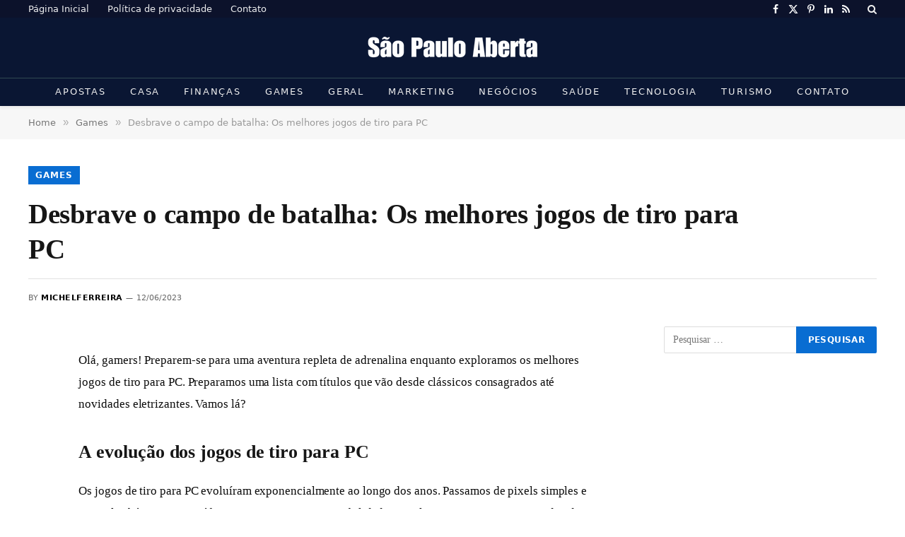

--- FILE ---
content_type: text/html; charset=UTF-8
request_url: https://www.saopauloaberta.com.br/2023/06/desbrave-o-campo-de-batalha-os-melhores-jogos-de-tiro-para-pc.html
body_size: 16376
content:
<!DOCTYPE html><html lang="pt-BR" class="s-light site-s-light"><head><script data-no-optimize="1" type="5faf01dcd265c7474f7cb09a-text/javascript">var litespeed_docref=sessionStorage.getItem("litespeed_docref");litespeed_docref&&(Object.defineProperty(document,"referrer",{get:function(){return litespeed_docref}}),sessionStorage.removeItem("litespeed_docref"));</script> <meta charset="UTF-8" /><meta name="viewport" content="width=device-width, initial-scale=1" /><title>Desbrave o campo de batalha: Os melhores jogos de tiro para PC &#8211; São Paulo Aberta</title><link rel="preload" as="font" href="https://www.saopauloaberta.com.br/wp-content/themes/smart-mag/css/icons/fonts/ts-icons.woff2?v3.2" type="font/woff2" crossorigin="anonymous" /><meta name='robots' content='max-image-preview:large' /><link rel='dns-prefetch' href='//fonts.googleapis.com' /><link rel="alternate" type="application/rss+xml" title="Feed para São Paulo Aberta &raquo;" href="https://www.saopauloaberta.com.br/feed" /><link rel="alternate" type="application/rss+xml" title="Feed de comentários para São Paulo Aberta &raquo;" href="https://www.saopauloaberta.com.br/comments/feed" /><link rel="alternate" title="oEmbed (JSON)" type="application/json+oembed" href="https://www.saopauloaberta.com.br/wp-json/oembed/1.0/embed?url=https%3A%2F%2Fwww.saopauloaberta.com.br%2F2023%2F06%2Fdesbrave-o-campo-de-batalha-os-melhores-jogos-de-tiro-para-pc.html" /><link rel="alternate" title="oEmbed (XML)" type="text/xml+oembed" href="https://www.saopauloaberta.com.br/wp-json/oembed/1.0/embed?url=https%3A%2F%2Fwww.saopauloaberta.com.br%2F2023%2F06%2Fdesbrave-o-campo-de-batalha-os-melhores-jogos-de-tiro-para-pc.html&#038;format=xml" /><style id='wp-img-auto-sizes-contain-inline-css' type='text/css'>img:is([sizes=auto i],[sizes^="auto," i]){contain-intrinsic-size:3000px 1500px}
/*# sourceURL=wp-img-auto-sizes-contain-inline-css */</style><link data-optimized="2" rel="stylesheet" href="https://www.saopauloaberta.com.br/wp-content/litespeed/css/a1ceb5aace801d86c3c92025fc222ae7.css?ver=8c8f1" /><style id='classic-theme-styles-inline-css' type='text/css'>/*! This file is auto-generated */
.wp-block-button__link{color:#fff;background-color:#32373c;border-radius:9999px;box-shadow:none;text-decoration:none;padding:calc(.667em + 2px) calc(1.333em + 2px);font-size:1.125em}.wp-block-file__button{background:#32373c;color:#fff;text-decoration:none}
/*# sourceURL=/wp-includes/css/classic-themes.min.css */</style><style id='global-styles-inline-css' type='text/css'>:root{--wp--preset--aspect-ratio--square: 1;--wp--preset--aspect-ratio--4-3: 4/3;--wp--preset--aspect-ratio--3-4: 3/4;--wp--preset--aspect-ratio--3-2: 3/2;--wp--preset--aspect-ratio--2-3: 2/3;--wp--preset--aspect-ratio--16-9: 16/9;--wp--preset--aspect-ratio--9-16: 9/16;--wp--preset--color--black: #000000;--wp--preset--color--cyan-bluish-gray: #abb8c3;--wp--preset--color--white: #ffffff;--wp--preset--color--pale-pink: #f78da7;--wp--preset--color--vivid-red: #cf2e2e;--wp--preset--color--luminous-vivid-orange: #ff6900;--wp--preset--color--luminous-vivid-amber: #fcb900;--wp--preset--color--light-green-cyan: #7bdcb5;--wp--preset--color--vivid-green-cyan: #00d084;--wp--preset--color--pale-cyan-blue: #8ed1fc;--wp--preset--color--vivid-cyan-blue: #0693e3;--wp--preset--color--vivid-purple: #9b51e0;--wp--preset--gradient--vivid-cyan-blue-to-vivid-purple: linear-gradient(135deg,rgb(6,147,227) 0%,rgb(155,81,224) 100%);--wp--preset--gradient--light-green-cyan-to-vivid-green-cyan: linear-gradient(135deg,rgb(122,220,180) 0%,rgb(0,208,130) 100%);--wp--preset--gradient--luminous-vivid-amber-to-luminous-vivid-orange: linear-gradient(135deg,rgb(252,185,0) 0%,rgb(255,105,0) 100%);--wp--preset--gradient--luminous-vivid-orange-to-vivid-red: linear-gradient(135deg,rgb(255,105,0) 0%,rgb(207,46,46) 100%);--wp--preset--gradient--very-light-gray-to-cyan-bluish-gray: linear-gradient(135deg,rgb(238,238,238) 0%,rgb(169,184,195) 100%);--wp--preset--gradient--cool-to-warm-spectrum: linear-gradient(135deg,rgb(74,234,220) 0%,rgb(151,120,209) 20%,rgb(207,42,186) 40%,rgb(238,44,130) 60%,rgb(251,105,98) 80%,rgb(254,248,76) 100%);--wp--preset--gradient--blush-light-purple: linear-gradient(135deg,rgb(255,206,236) 0%,rgb(152,150,240) 100%);--wp--preset--gradient--blush-bordeaux: linear-gradient(135deg,rgb(254,205,165) 0%,rgb(254,45,45) 50%,rgb(107,0,62) 100%);--wp--preset--gradient--luminous-dusk: linear-gradient(135deg,rgb(255,203,112) 0%,rgb(199,81,192) 50%,rgb(65,88,208) 100%);--wp--preset--gradient--pale-ocean: linear-gradient(135deg,rgb(255,245,203) 0%,rgb(182,227,212) 50%,rgb(51,167,181) 100%);--wp--preset--gradient--electric-grass: linear-gradient(135deg,rgb(202,248,128) 0%,rgb(113,206,126) 100%);--wp--preset--gradient--midnight: linear-gradient(135deg,rgb(2,3,129) 0%,rgb(40,116,252) 100%);--wp--preset--font-size--small: 13px;--wp--preset--font-size--medium: 20px;--wp--preset--font-size--large: 36px;--wp--preset--font-size--x-large: 42px;--wp--preset--spacing--20: 0.44rem;--wp--preset--spacing--30: 0.67rem;--wp--preset--spacing--40: 1rem;--wp--preset--spacing--50: 1.5rem;--wp--preset--spacing--60: 2.25rem;--wp--preset--spacing--70: 3.38rem;--wp--preset--spacing--80: 5.06rem;--wp--preset--shadow--natural: 6px 6px 9px rgba(0, 0, 0, 0.2);--wp--preset--shadow--deep: 12px 12px 50px rgba(0, 0, 0, 0.4);--wp--preset--shadow--sharp: 6px 6px 0px rgba(0, 0, 0, 0.2);--wp--preset--shadow--outlined: 6px 6px 0px -3px rgb(255, 255, 255), 6px 6px rgb(0, 0, 0);--wp--preset--shadow--crisp: 6px 6px 0px rgb(0, 0, 0);}:where(.is-layout-flex){gap: 0.5em;}:where(.is-layout-grid){gap: 0.5em;}body .is-layout-flex{display: flex;}.is-layout-flex{flex-wrap: wrap;align-items: center;}.is-layout-flex > :is(*, div){margin: 0;}body .is-layout-grid{display: grid;}.is-layout-grid > :is(*, div){margin: 0;}:where(.wp-block-columns.is-layout-flex){gap: 2em;}:where(.wp-block-columns.is-layout-grid){gap: 2em;}:where(.wp-block-post-template.is-layout-flex){gap: 1.25em;}:where(.wp-block-post-template.is-layout-grid){gap: 1.25em;}.has-black-color{color: var(--wp--preset--color--black) !important;}.has-cyan-bluish-gray-color{color: var(--wp--preset--color--cyan-bluish-gray) !important;}.has-white-color{color: var(--wp--preset--color--white) !important;}.has-pale-pink-color{color: var(--wp--preset--color--pale-pink) !important;}.has-vivid-red-color{color: var(--wp--preset--color--vivid-red) !important;}.has-luminous-vivid-orange-color{color: var(--wp--preset--color--luminous-vivid-orange) !important;}.has-luminous-vivid-amber-color{color: var(--wp--preset--color--luminous-vivid-amber) !important;}.has-light-green-cyan-color{color: var(--wp--preset--color--light-green-cyan) !important;}.has-vivid-green-cyan-color{color: var(--wp--preset--color--vivid-green-cyan) !important;}.has-pale-cyan-blue-color{color: var(--wp--preset--color--pale-cyan-blue) !important;}.has-vivid-cyan-blue-color{color: var(--wp--preset--color--vivid-cyan-blue) !important;}.has-vivid-purple-color{color: var(--wp--preset--color--vivid-purple) !important;}.has-black-background-color{background-color: var(--wp--preset--color--black) !important;}.has-cyan-bluish-gray-background-color{background-color: var(--wp--preset--color--cyan-bluish-gray) !important;}.has-white-background-color{background-color: var(--wp--preset--color--white) !important;}.has-pale-pink-background-color{background-color: var(--wp--preset--color--pale-pink) !important;}.has-vivid-red-background-color{background-color: var(--wp--preset--color--vivid-red) !important;}.has-luminous-vivid-orange-background-color{background-color: var(--wp--preset--color--luminous-vivid-orange) !important;}.has-luminous-vivid-amber-background-color{background-color: var(--wp--preset--color--luminous-vivid-amber) !important;}.has-light-green-cyan-background-color{background-color: var(--wp--preset--color--light-green-cyan) !important;}.has-vivid-green-cyan-background-color{background-color: var(--wp--preset--color--vivid-green-cyan) !important;}.has-pale-cyan-blue-background-color{background-color: var(--wp--preset--color--pale-cyan-blue) !important;}.has-vivid-cyan-blue-background-color{background-color: var(--wp--preset--color--vivid-cyan-blue) !important;}.has-vivid-purple-background-color{background-color: var(--wp--preset--color--vivid-purple) !important;}.has-black-border-color{border-color: var(--wp--preset--color--black) !important;}.has-cyan-bluish-gray-border-color{border-color: var(--wp--preset--color--cyan-bluish-gray) !important;}.has-white-border-color{border-color: var(--wp--preset--color--white) !important;}.has-pale-pink-border-color{border-color: var(--wp--preset--color--pale-pink) !important;}.has-vivid-red-border-color{border-color: var(--wp--preset--color--vivid-red) !important;}.has-luminous-vivid-orange-border-color{border-color: var(--wp--preset--color--luminous-vivid-orange) !important;}.has-luminous-vivid-amber-border-color{border-color: var(--wp--preset--color--luminous-vivid-amber) !important;}.has-light-green-cyan-border-color{border-color: var(--wp--preset--color--light-green-cyan) !important;}.has-vivid-green-cyan-border-color{border-color: var(--wp--preset--color--vivid-green-cyan) !important;}.has-pale-cyan-blue-border-color{border-color: var(--wp--preset--color--pale-cyan-blue) !important;}.has-vivid-cyan-blue-border-color{border-color: var(--wp--preset--color--vivid-cyan-blue) !important;}.has-vivid-purple-border-color{border-color: var(--wp--preset--color--vivid-purple) !important;}.has-vivid-cyan-blue-to-vivid-purple-gradient-background{background: var(--wp--preset--gradient--vivid-cyan-blue-to-vivid-purple) !important;}.has-light-green-cyan-to-vivid-green-cyan-gradient-background{background: var(--wp--preset--gradient--light-green-cyan-to-vivid-green-cyan) !important;}.has-luminous-vivid-amber-to-luminous-vivid-orange-gradient-background{background: var(--wp--preset--gradient--luminous-vivid-amber-to-luminous-vivid-orange) !important;}.has-luminous-vivid-orange-to-vivid-red-gradient-background{background: var(--wp--preset--gradient--luminous-vivid-orange-to-vivid-red) !important;}.has-very-light-gray-to-cyan-bluish-gray-gradient-background{background: var(--wp--preset--gradient--very-light-gray-to-cyan-bluish-gray) !important;}.has-cool-to-warm-spectrum-gradient-background{background: var(--wp--preset--gradient--cool-to-warm-spectrum) !important;}.has-blush-light-purple-gradient-background{background: var(--wp--preset--gradient--blush-light-purple) !important;}.has-blush-bordeaux-gradient-background{background: var(--wp--preset--gradient--blush-bordeaux) !important;}.has-luminous-dusk-gradient-background{background: var(--wp--preset--gradient--luminous-dusk) !important;}.has-pale-ocean-gradient-background{background: var(--wp--preset--gradient--pale-ocean) !important;}.has-electric-grass-gradient-background{background: var(--wp--preset--gradient--electric-grass) !important;}.has-midnight-gradient-background{background: var(--wp--preset--gradient--midnight) !important;}.has-small-font-size{font-size: var(--wp--preset--font-size--small) !important;}.has-medium-font-size{font-size: var(--wp--preset--font-size--medium) !important;}.has-large-font-size{font-size: var(--wp--preset--font-size--large) !important;}.has-x-large-font-size{font-size: var(--wp--preset--font-size--x-large) !important;}
:where(.wp-block-post-template.is-layout-flex){gap: 1.25em;}:where(.wp-block-post-template.is-layout-grid){gap: 1.25em;}
:where(.wp-block-term-template.is-layout-flex){gap: 1.25em;}:where(.wp-block-term-template.is-layout-grid){gap: 1.25em;}
:where(.wp-block-columns.is-layout-flex){gap: 2em;}:where(.wp-block-columns.is-layout-grid){gap: 2em;}
:root :where(.wp-block-pullquote){font-size: 1.5em;line-height: 1.6;}
/*# sourceURL=global-styles-inline-css */</style><style id='smartmag-skin-inline-css' type='text/css'>:root { --c-main: #096dd2;
--c-main-rgb: 9,109,210;
--text-font: "PT Serif", Georgia, serif;
--body-font: "PT Serif", Georgia, serif;
--ui-font: "Roboto", system-ui, -apple-system, "Segoe UI", Arial, sans-serif;
--title-font: "Roboto", system-ui, -apple-system, "Segoe UI", Arial, sans-serif;
--h-font: "Roboto", system-ui, -apple-system, "Segoe UI", Arial, sans-serif;
--title-font: var(--body-font);
--c-post-meta: var(--c-main);
--c-excerpts: #000000;
--excerpt-size: 13px;
--post-content-gaps: 1.3em; }
.s-dark body { background-color: #00091e; }
.post-title:not(._) { font-weight: bold; letter-spacing: -0.01em; }
:root { --sidebar-width: 301px; }
.ts-row, .has-el-gap { --sidebar-c-width: calc(var(--sidebar-width) + var(--grid-gutter-h) + var(--sidebar-c-pad)); }
:root { --sidebar-pad: 18px; --sidebar-sep-pad: 18px; }
.smart-head-main { --c-shadow: rgba(0,0,0,0.05); }
.smart-head-main .smart-head-top { --head-h: 25px; background-color: #0c122b; }
.smart-head-main .smart-head-mid { --head-h: 85px; background-color: #0a1633; }
.smart-head-main .smart-head-bot { --head-h: 40px; background-color: #0a1633; border-top-width: 1px; border-top-color: #304951; }
.navigation-main .menu > li > a { font-size: 13px; font-weight: normal; text-transform: uppercase; letter-spacing: 0.14em; }
.s-light .navigation { --c-nav-blip: #353535; }
.s-dark .navigation { --c-nav-blip: #6e769b; --c-nav-drop-bg: #0a1633; }
.s-dark .smart-head-mobile .smart-head-mid,
.smart-head-mobile .s-dark.smart-head-mid { background-color: #0a1633; }
.smart-head-mobile .smart-head-bot { --head-h: 40px; background-color: #0a1633; border-top-color: #304951; }
.s-dark .off-canvas, .off-canvas.s-dark { background-color: #080f22; }
.navigation-small { margin-left: calc(-1 * var(--nav-items-space)); }
.s-dark .navigation-small { --c-nav: rgba(255,255,255,0.92); --c-nav-hov: #fff; }
.navigation-scroll .menu > li > a { font-size: 13px; font-weight: normal; letter-spacing: 0.14em; }
.smart-head .navigation-scroll { --nav-items-space: 12px; }
.smart-head-main .spc-social { --c-spc-social: #fff; --c-spc-social-hov: #f2f2f2; }
.smart-head-main .search-icon:hover { color: #f2f2f2; }
.smart-head-mobile { --search-icon-size: 19px; }
.smart-head-mobile .search-icon { --item-mr: 11px; }
.smart-head-main .scheme-switcher a:hover { color: #f2f2f2; }
.smart-head-main .offcanvas-toggle { transform: scale(1.3); }
.s-dark .smart-head-mobile .offcanvas-toggle,
.smart-head-mobile .s-dark .offcanvas-toggle { --c-hamburger: rgba(255,255,255,0.85); }
.smart-head-mobile .hamburger-icon { --line-weight: 2px; }
.smart-head .ts-button1 { font-weight: normal; letter-spacing: 0.11em; height: 32px; line-height: 32px; }
.post-meta { font-family: var(--ui-font); }
.post-meta .meta-item, .post-meta .text-in { font-size: 10px; font-weight: 500; text-transform: uppercase; }
.post-meta .text-in, .post-meta .post-cat > a { font-size: 11px; }
.post-meta .post-cat > a { font-weight: 600; text-transform: uppercase; }
.s-light .block-wrap.s-dark { --c-post-meta: var(--c-contrast-450); }
.post-meta .post-author > a { color: #000000; }
.s-dark .post-meta .post-author > a { color: #ffffff; }
.post-meta .post-cat > a { color: var(--c-main); }
.s-dark .post-meta .post-cat > a { color: #ffffff; }
.l-post .excerpt { font-family: var(--ui-font); }
.l-post .excerpt { font-weight: normal; }
.cat-labels .category { font-family: var(--ui-font); font-size: 11px; font-weight: 600; text-transform: uppercase; letter-spacing: 0.08em; color: #ffffff; border-radius: 0px; padding-top: 2px; padding-left: 10px; }
.block-head-b .heading { font-family: var(--ui-font); font-size: 20px; font-weight: bold; text-transform: initial; }
.block-head-b { --space-below: 15px; }
.block-head-c { --line-weight: 3px; }
.block-head-h { --border-weight: 1px; }
.block-head-i { --space-below: 22px; --line-weight: 5px; }
.load-button { color: #000000; background-color: #ffffff; padding-top: 15px; padding-bottom: 15px; width: 400px; }
.loop-grid .ratio-is-custom { padding-bottom: calc(100% / 1.68); }
.loop-grid-base .post-title { font-size: 17px; }
.loop-grid-sm .post-title { font-size: 16px; }
.has-nums .l-post { --num-font: var(--body-font); }
.has-nums-a .l-post .post-title:before,
.has-nums-b .l-post .content:before { font-size: 26px; }
.has-nums:not(.has-nums-c) { --num-color: var(--c-main); }
.has-nums-a .l-post .post-title:before,
.has-nums-b .l-post .content:before { content: counter(ts-loop) "."; }
.loop-list .ratio-is-custom { padding-bottom: calc(100% / 1.575); }
.list-post { --list-p-media-width: 44%; --list-p-media-max-width: 85%; }
.list-post .media:not(i) { --list-p-media-max-width: 44%; }
.loop-small .post-title { font-size: 14px; }
.loop-small .media { width: 35%; max-width: 50%; }
.loop-small .media:not(i) { max-width: 122px; }
.single .featured .ratio-is-custom { padding-bottom: calc(100% / 1.8); }
.post-meta-single .meta-item, .post-meta-single .text-in { font-size: 11px; }
.entry-content { font-size: 17px; letter-spacing: -0.005em; }
.site-s-light .entry-content { color: #0c0c0c; }
:where(.entry-content) a { text-decoration: underline; text-underline-offset: 4px; text-decoration-thickness: 2px; }
.entry-content p { --post-content-gaps: 1.3em; }
.s-head-large .sub-title { font-size: 18px; letter-spacing: -0.01em; }
.s-post-large .post-content-wrap { display: grid; grid-template-columns: minmax(0, 1fr); }
.s-post-large .entry-content { max-width: min(100%, calc(720px + var(--p-spacious-pad)*2)); justify-self: center; }
@media (min-width: 1200px) { .has-nums-c .l-post .post-title:before,
.has-nums-c .l-post .content:before { font-size: 17px; }
.s-head-large .post-title { font-size: 39px; } }
@media (min-width: 941px) and (max-width: 1200px) { .ts-row, .has-el-gap { --sidebar-c-width: calc(var(--sidebar-width) + var(--grid-gutter-h) + var(--sidebar-c-pad)); }
.navigation-main .menu > li > a { font-size: calc(10px + (13px - 10px) * .7); } }
@media (min-width: 768px) and (max-width: 940px) { .ts-contain, .main { padding-left: 35px; padding-right: 35px; }
.layout-boxed-inner { --wrap-padding: 35px; }
:root { --wrap-padding: 35px; } }
@media (max-width: 767px) { .ts-contain, .main { padding-left: 25px; padding-right: 25px; }
.layout-boxed-inner { --wrap-padding: 25px; }
:root { --wrap-padding: 25px; } }


/*# sourceURL=smartmag-skin-inline-css */</style> <script id="smartmag-lazy-inline-js-after" type="litespeed/javascript">/**
 * @copyright ThemeSphere
 * @preserve
 */
var BunyadLazy={};BunyadLazy.load=function(){function a(e,n){var t={};e.dataset.bgset&&e.dataset.sizes?(t.sizes=e.dataset.sizes,t.srcset=e.dataset.bgset):t.src=e.dataset.bgsrc,function(t){var a=t.dataset.ratio;if(0<a){const e=t.parentElement;if(e.classList.contains("media-ratio")){const n=e.style;n.getPropertyValue("--a-ratio")||(n.paddingBottom=100/a+"%")}}}(e);var a,o=document.createElement("img");for(a in o.onload=function(){var t="url('"+(o.currentSrc||o.src)+"')",a=e.style;a.backgroundImage!==t&&requestAnimationFrame(()=>{a.backgroundImage=t,n&&n()}),o.onload=null,o.onerror=null,o=null},o.onerror=o.onload,t)o.setAttribute(a,t[a]);o&&o.complete&&0<o.naturalWidth&&o.onload&&o.onload()}function e(t){t.dataset.loaded||a(t,()=>{document.dispatchEvent(new Event("lazyloaded")),t.dataset.loaded=1})}function n(t){"complete"===document.readyState?t():window.addEventListener("load",t)}return{initEarly:function(){var t,a=()=>{document.querySelectorAll(".img.bg-cover:not(.lazyload)").forEach(e)};"complete"!==document.readyState?(t=setInterval(a,150),n(()=>{a(),clearInterval(t)})):a()},callOnLoad:n,initBgImages:function(t){t&&n(()=>{document.querySelectorAll(".img.bg-cover").forEach(e)})},bgLoad:a}}(),BunyadLazy.load.initEarly()</script> <script type="litespeed/javascript" data-src="https://www.saopauloaberta.com.br/wp-includes/js/jquery/jquery.min.js" id="jquery-core-js"></script> <link rel="https://api.w.org/" href="https://www.saopauloaberta.com.br/wp-json/" /><link rel="alternate" title="JSON" type="application/json" href="https://www.saopauloaberta.com.br/wp-json/wp/v2/posts/9621" /><link rel="EditURI" type="application/rsd+xml" title="RSD" href="https://www.saopauloaberta.com.br/xmlrpc.php?rsd" /><meta name="generator" content="WordPress 6.9" /><link rel="canonical" href="https://www.saopauloaberta.com.br/2023/06/desbrave-o-campo-de-batalha-os-melhores-jogos-de-tiro-para-pc.html" /><link rel='shortlink' href='https://www.saopauloaberta.com.br/?p=9621' /> <script type="litespeed/javascript">var BunyadSchemeKey='bunyad-scheme';(()=>{const d=document.documentElement;const c=d.classList;var scheme=localStorage.getItem(BunyadSchemeKey);if(scheme){d.dataset.origClass=c;scheme==='dark'?c.remove('s-light','site-s-light'):c.remove('s-dark','site-s-dark');c.add('site-s-'+scheme,'s-'+scheme)}})()</script> <meta name="generator" content="Elementor 3.34.0; features: e_font_icon_svg, additional_custom_breakpoints; settings: css_print_method-external, google_font-enabled, font_display-swap"><style>.e-con.e-parent:nth-of-type(n+4):not(.e-lazyloaded):not(.e-no-lazyload),
				.e-con.e-parent:nth-of-type(n+4):not(.e-lazyloaded):not(.e-no-lazyload) * {
					background-image: none !important;
				}
				@media screen and (max-height: 1024px) {
					.e-con.e-parent:nth-of-type(n+3):not(.e-lazyloaded):not(.e-no-lazyload),
					.e-con.e-parent:nth-of-type(n+3):not(.e-lazyloaded):not(.e-no-lazyload) * {
						background-image: none !important;
					}
				}
				@media screen and (max-height: 640px) {
					.e-con.e-parent:nth-of-type(n+2):not(.e-lazyloaded):not(.e-no-lazyload),
					.e-con.e-parent:nth-of-type(n+2):not(.e-lazyloaded):not(.e-no-lazyload) * {
						background-image: none !important;
					}
				}</style> <script type="litespeed/javascript" data-src="https://www.googletagmanager.com/gtag/js?id=G-Y1VB4JJQ4R"></script> <script type="litespeed/javascript">window.dataLayer=window.dataLayer||[];function gtag(){dataLayer.push(arguments)}
gtag('js',new Date());gtag('config','G-Y1VB4JJQ4R')</script><link rel="icon" href="https://www.saopauloaberta.com.br/wp-content/uploads/2024/11/SA.webp" sizes="32x32" /><link rel="icon" href="https://www.saopauloaberta.com.br/wp-content/uploads/2024/11/SA.webp" sizes="192x192" /><link rel="apple-touch-icon" href="https://www.saopauloaberta.com.br/wp-content/uploads/2024/11/SA.webp" /><meta name="msapplication-TileImage" content="https://www.saopauloaberta.com.br/wp-content/uploads/2024/11/SA.webp" /></head><body class="wp-singular post-template-default single single-post postid-9621 single-format-standard wp-theme-smart-mag wp-child-theme-smart-mag-child right-sidebar post-layout-large-b post-cat-35 has-lb has-lb-sm ts-img-hov-fade layout-normal elementor-default elementor-kit-13574"><div class="main-wrap"><div class="off-canvas-backdrop"></div><div class="mobile-menu-container off-canvas s-dark hide-menu-lg" id="off-canvas"><div class="off-canvas-head">
<a href="#" class="close">
<span class="visuallyhidden">Close Menu</span>
<i class="tsi tsi-times"></i>
</a><div class="ts-logo"></div></div><div class="off-canvas-content"><ul class="mobile-menu"></ul><div class="off-canvas-widgets"><div id="search-3" class="widget widget_search"><form role="search" method="get" class="search-form" action="https://www.saopauloaberta.com.br/">
<label>
<span class="screen-reader-text">Pesquisar por:</span>
<input type="search" class="search-field" placeholder="Pesquisar &hellip;" value="" name="s" />
</label>
<input type="submit" class="search-submit" value="Pesquisar" /></form></div></div></div></div><div class="smart-head smart-head-a smart-head-main" id="smart-head" data-sticky="auto" data-sticky-type="smart" data-sticky-full><div class="smart-head-row smart-head-top s-dark smart-head-row-full"><div class="inner wrap"><div class="items items-left "><div class="nav-wrap"><nav class="navigation navigation-small nav-hov-a"><ul id="menu-menu-footer" class="menu"><li id="menu-item-13621" class="menu-item menu-item-type-post_type menu-item-object-page menu-item-home menu-item-13621"><a href="https://www.saopauloaberta.com.br/">Página Inicial</a></li><li id="menu-item-13622" class="menu-item menu-item-type-post_type menu-item-object-page menu-item-privacy-policy menu-item-13622"><a rel="privacy-policy" href="https://www.saopauloaberta.com.br/politica-de-privacidade">Política de privacidade</a></li><li id="menu-item-13623" class="menu-item menu-item-type-post_type menu-item-object-page menu-item-13623"><a href="https://www.saopauloaberta.com.br/contato">Contato</a></li></ul></nav></div></div><div class="items items-center empty"></div><div class="items items-right "><div class="spc-social-block spc-social spc-social-a smart-head-social">
<a href="https://www.facebook.com/saopauloaberta" class="link service s-facebook" target="_blank" rel="nofollow noopener">
<i class="icon tsi tsi-facebook"></i>					<span class="visuallyhidden">Facebook</span>
</a>
<a href="https://twitter.com/saopauloaberta" class="link service s-twitter" target="_blank" rel="nofollow noopener">
<i class="icon tsi tsi-twitter"></i>					<span class="visuallyhidden">X (Twitter)</span>
</a>
<a href="https://br.pinterest.com/saopauloaberta/" class="link service s-pinterest" target="_blank" rel="nofollow noopener">
<i class="icon tsi tsi-pinterest-p"></i>					<span class="visuallyhidden">Pinterest</span>
</a>
<a href="https://www.linkedin.com/in/s%C3%A3o-paulo-aberta-not%C3%ADcias-79461b224/" class="link service s-linkedin" target="_blank" rel="nofollow noopener">
<i class="icon tsi tsi-linkedin"></i>					<span class="visuallyhidden">LinkedIn</span>
</a>
<a href="https://www.saopauloaberta.com.br/feed/" class="link service s-rss" target="_blank" rel="nofollow noopener">
<i class="icon tsi tsi-rss"></i>					<span class="visuallyhidden">RSS</span>
</a></div><a href="#" class="search-icon has-icon-only is-icon" title="Search">
<i class="tsi tsi-search"></i>
</a></div></div></div><div class="smart-head-row smart-head-mid smart-head-row-3 s-dark smart-head-row-full"><div class="inner wrap"><div class="items items-left empty"></div><div class="items items-center ">
<a href="https://www.saopauloaberta.com.br/" title="São Paulo Aberta" rel="home" class="logo-link ts-logo logo-is-image">
<span>
<img data-lazyloaded="1" src="[data-uri]" data-src="https://www.saopauloaberta.com.br/wp-content/uploads/2024/11/Sao-Paulo-Aberta.webp" class="logo-image logo-image-dark" alt="São Paulo Aberta" data-srcset="https://www.saopauloaberta.com.br/wp-content/uploads/2024/11/Sao-Paulo-Aberta.webp ,https://www.saopauloaberta.com.br/wp-content/uploads/2024/11/Sao-Paulo-Abertax2.webp 2x" width="247" height="53"/><img data-lazyloaded="1" src="[data-uri]" data-src="https://www.saopauloaberta.com.br/wp-content/uploads/2024/11/Sao-Paulo-Aberta.webp" class="logo-image" alt="São Paulo Aberta" data-srcset="https://www.saopauloaberta.com.br/wp-content/uploads/2024/11/Sao-Paulo-Aberta.webp ,https://www.saopauloaberta.com.br/wp-content/uploads/2024/11/Sao-Paulo-Abertax2.webp 2x" width="247" height="53"/>
</span>
</a></div><div class="items items-right empty"></div></div></div><div class="smart-head-row smart-head-bot smart-head-row-3 s-dark has-center-nav smart-head-row-full"><div class="inner wrap"><div class="items items-left empty"></div><div class="items items-center "><div class="nav-wrap"><nav class="navigation navigation-main nav-hov-a"><ul id="menu-menu-1-main-navigation" class="menu"><li id="menu-item-14260" class="menu-item menu-item-type-taxonomy menu-item-object-category menu-cat-310 menu-item-14260"><a href="https://www.saopauloaberta.com.br/category/apostas">Apostas</a></li><li id="menu-item-14257" class="menu-item menu-item-type-taxonomy menu-item-object-category menu-cat-20 menu-item-14257"><a href="https://www.saopauloaberta.com.br/category/casa">Casa</a></li><li id="menu-item-14259" class="menu-item menu-item-type-taxonomy menu-item-object-category menu-cat-14 menu-item-14259"><a href="https://www.saopauloaberta.com.br/category/financas">Finanças</a></li><li id="menu-item-14263" class="menu-item menu-item-type-taxonomy menu-item-object-category current-post-ancestor current-menu-parent current-post-parent menu-cat-35 menu-item-14263"><a href="https://www.saopauloaberta.com.br/category/games">Games</a></li><li id="menu-item-14264" class="menu-item menu-item-type-taxonomy menu-item-object-category menu-cat-18 menu-item-14264"><a href="https://www.saopauloaberta.com.br/category/geral">Geral</a></li><li id="menu-item-14261" class="menu-item menu-item-type-taxonomy menu-item-object-category menu-cat-23 menu-item-14261"><a href="https://www.saopauloaberta.com.br/category/marketing">Marketing</a></li><li id="menu-item-14255" class="menu-item menu-item-type-taxonomy menu-item-object-category menu-cat-9 menu-item-14255"><a href="https://www.saopauloaberta.com.br/category/negocios">Negócios</a></li><li id="menu-item-14256" class="menu-item menu-item-type-taxonomy menu-item-object-category menu-cat-13 menu-item-14256"><a href="https://www.saopauloaberta.com.br/category/saude">Saúde</a></li><li id="menu-item-14258" class="menu-item menu-item-type-taxonomy menu-item-object-category menu-cat-11 menu-item-14258"><a href="https://www.saopauloaberta.com.br/category/tecnologia">Tecnologia</a></li><li id="menu-item-14262" class="menu-item menu-item-type-taxonomy menu-item-object-category menu-cat-5 menu-item-14262"><a href="https://www.saopauloaberta.com.br/category/turismo">Turismo</a></li><li id="menu-item-15271" class="menu-item menu-item-type-post_type menu-item-object-page menu-item-15271"><a href="https://www.saopauloaberta.com.br/contato">Contato</a></li></ul></nav></div></div><div class="items items-right empty"></div></div></div></div><div class="smart-head smart-head-a smart-head-mobile" id="smart-head-mobile" data-sticky="mid" data-sticky-type="smart" data-sticky-full><div class="smart-head-row smart-head-mid s-dark smart-head-row-full"><div class="inner wrap"><div class="items items-left ">
<a href="https://www.saopauloaberta.com.br/" title="São Paulo Aberta" rel="home" class="logo-link ts-logo logo-is-image">
<span>
<img data-lazyloaded="1" src="[data-uri]" data-src="https://www.saopauloaberta.com.br/wp-content/uploads/2024/11/Sao-Paulo-Aberta.webp" class="logo-image logo-image-dark" alt="São Paulo Aberta" data-srcset="https://www.saopauloaberta.com.br/wp-content/uploads/2024/11/Sao-Paulo-Aberta.webp ,https://www.saopauloaberta.com.br/wp-content/uploads/2024/11/Sao-Paulo-Abertax2.webp 2x" width="247" height="53"/><img data-lazyloaded="1" src="[data-uri]" data-src="https://www.saopauloaberta.com.br/wp-content/uploads/2024/11/Sao-Paulo-Aberta.webp" class="logo-image" alt="São Paulo Aberta" data-srcset="https://www.saopauloaberta.com.br/wp-content/uploads/2024/11/Sao-Paulo-Aberta.webp ,https://www.saopauloaberta.com.br/wp-content/uploads/2024/11/Sao-Paulo-Abertax2.webp 2x" width="247" height="53"/>
</span>
</a></div><div class="items items-center empty"></div><div class="items items-right "><a href="#" class="search-icon has-icon-only is-icon" title="Search">
<i class="tsi tsi-search"></i>
</a><button class="offcanvas-toggle has-icon" type="button" aria-label="Menu">
<span class="hamburger-icon hamburger-icon-a">
<span class="inner"></span>
</span>
</button></div></div></div><div class="smart-head-row smart-head-bot s-dark smart-head-scroll-nav smart-head-row-full"><div class="inner wrap"><div class="items items-left "><div class="nav-wrap"><nav class="navigation navigation-scroll nav-hov-a"><ul id="menu-menu-1-main-navigation-1" class="menu"><li class="menu-item menu-item-type-taxonomy menu-item-object-category menu-cat-310 menu-item-14260"><a href="https://www.saopauloaberta.com.br/category/apostas">Apostas</a></li><li class="menu-item menu-item-type-taxonomy menu-item-object-category menu-cat-20 menu-item-14257"><a href="https://www.saopauloaberta.com.br/category/casa">Casa</a></li><li class="menu-item menu-item-type-taxonomy menu-item-object-category menu-cat-14 menu-item-14259"><a href="https://www.saopauloaberta.com.br/category/financas">Finanças</a></li><li class="menu-item menu-item-type-taxonomy menu-item-object-category current-post-ancestor current-menu-parent current-post-parent menu-cat-35 menu-item-14263"><a href="https://www.saopauloaberta.com.br/category/games">Games</a></li><li class="menu-item menu-item-type-taxonomy menu-item-object-category menu-cat-18 menu-item-14264"><a href="https://www.saopauloaberta.com.br/category/geral">Geral</a></li><li class="menu-item menu-item-type-taxonomy menu-item-object-category menu-cat-23 menu-item-14261"><a href="https://www.saopauloaberta.com.br/category/marketing">Marketing</a></li><li class="menu-item menu-item-type-taxonomy menu-item-object-category menu-cat-9 menu-item-14255"><a href="https://www.saopauloaberta.com.br/category/negocios">Negócios</a></li><li class="menu-item menu-item-type-taxonomy menu-item-object-category menu-cat-13 menu-item-14256"><a href="https://www.saopauloaberta.com.br/category/saude">Saúde</a></li><li class="menu-item menu-item-type-taxonomy menu-item-object-category menu-cat-11 menu-item-14258"><a href="https://www.saopauloaberta.com.br/category/tecnologia">Tecnologia</a></li><li class="menu-item menu-item-type-taxonomy menu-item-object-category menu-cat-5 menu-item-14262"><a href="https://www.saopauloaberta.com.br/category/turismo">Turismo</a></li><li class="menu-item menu-item-type-post_type menu-item-object-page menu-item-15271"><a href="https://www.saopauloaberta.com.br/contato">Contato</a></li></ul></nav></div></div><div class="items items-center empty"></div><div class="items items-right empty"></div></div></div></div><nav class="breadcrumbs is-full-width breadcrumbs-b" id="breadcrumb"><div class="inner ts-contain "><span><a href="https://www.saopauloaberta.com.br/"><span>Home</span></a></span><span class="delim">&raquo;</span><span><a href="https://www.saopauloaberta.com.br/category/games"><span>Games</span></a></span><span class="delim">&raquo;</span><span class="current">Desbrave o campo de batalha: Os melhores jogos de tiro para PC</span></div></nav><div class="main ts-contain cf right-sidebar"><div class="s-head-large s-head-has-sep the-post-header s-head-modern s-head-large-b has-share-meta-right"><div class="post-meta post-meta-a post-meta-left post-meta-single has-below"><div class="post-meta-items meta-above"><span class="meta-item cat-labels">
<a href="https://www.saopauloaberta.com.br/category/games" class="category term-color-35" rel="category">Games</a>
</span></div><h1 class="is-title post-title">Desbrave o campo de batalha: Os melhores jogos de tiro para PC</h1><div class="post-meta-items meta-below has-author-img"><span class="meta-item post-author has-img"><span class="by">By</span> <a href="https://www.saopauloaberta.com.br/author/michelferreira" title="Posts de michelferreira" rel="author">michelferreira</a></span><span class="meta-item date"><time class="post-date" datetime="2023-06-12T13:32:19-03:00">12/06/2023</time></span></div></div></div><div class="ts-row"><div class="col-8 main-content s-post-contain"><div class="single-featured"><div class="featured"></div></div><div class="the-post s-post-large-b s-post-large"><article id="post-9621" class="post-9621 post type-post status-publish format-standard category-games"><div class="post-content-wrap"><div class="post-content cf entry-content content-spacious"><p>Olá, gamers! Preparem-se para uma aventura repleta de adrenalina enquanto exploramos os melhores jogos de tiro para PC. Preparamos uma lista com títulos que vão desde clássicos consagrados até novidades eletrizantes. Vamos lá?</p><h2 class="wp-block-heading">A evolução dos jogos de tiro para PC</h2><p>Os jogos de tiro para PC evoluíram exponencialmente ao longo dos anos. Passamos de pixels simples e controles básicos para gráficos impressionantes e jogabilidade complexa. Em meio a essa vastidão de opções, identificar os <a href="https://psblog.com.br/">melhores jogos</a> de tiro para PC pode ser uma tarefa desafiadora.</p><h2 class="wp-block-heading">FPS, TPS, Battle Royale: Entenda as categorias</h2><p>Existem vários subgêneros dentro dos jogos de tiro para PC. Podemos falar de First-Person Shooters (FPS), Third-Person Shooters (TPS), Battle Royale, e muito mais. Cada categoria oferece uma experiência única e atrai diferentes tipos de jogadores.</p><h2 class="wp-block-heading">Os melhores jogos de tiro para PC</h2><p>Nossa seleção dos melhores jogos de tiro para PC apresenta uma mistura de estilos, gêneros e cenários. Preparamos uma lista para todos os gostos!</p><ul class="wp-block-list"><li><strong>Counter-Strike:</strong> Global Offensive: Um clássico que não pode faltar. CS: GO é um dos FPS mais jogados e respeitados do mundo, com uma comunidade forte e competitiva.</li><li><strong>Call of Duty:</strong> Warzone: Um Battle Royale com gráficos impressionantes e ação intensa. Warzone é conhecido por seus vastos mapas e modos de jogo variados.</li><li><strong>Overwatch:</strong> Um FPS com um toque de estratégia. Em Overwatch, os jogadores escolhem entre uma variedade de heróis, cada um com habilidades e armas únicas.</li><li><strong>Fortnite:</strong> Um Battle Royale que conquistou o mundo. Fortnite combina ação de tiro com construção, proporcionando uma experiência única.</li><li><strong>PlayerUnknown&#8217;s Battlegrounds (PUBG):</strong> Onde tudo começou. PUBG é o pai dos Battle Royale e ainda é muito popular entre os fãs do gênero.</li></ul><h2 class="wp-block-heading">Escolhendo o jogo certo para você</h2><p>Cada um desses jogos de tiro para PC oferece uma experiência única. Portanto, a escolha do &#8220;melhor&#8221; dependerá de suas preferências pessoais. Experimente alguns deles e veja qual estilo mais lhe agrada.</p><h2 class="wp-block-heading">Perguntas frequentes</h2><h3 class="wp-block-heading">Os jogos de tiro para PC são gratuitos?</h3><p>Alguns são gratuitos, como Fortnite e Warzone, enquanto outros são pagos, como Overwatch.</p><h3 class="wp-block-heading">Qual é o melhor jogo de tiro para PC para iniciantes?</h3><p>Depende do gênero que você mais gosta. Fortnite é uma boa opção para iniciantes em Battle Royale, enquanto Counter-Strike: Global Offensive é ótimo para quem quer começar no FPS.</p><h3 class="wp-block-heading">Preciso de um PC potente para jogar esses jogos?</h3><p>Alguns jogos exigem um PC mais potente, como Warzone e PUBG. No entanto, jogos como Fortnite e CS:GO são mais leves e rodam em PCs com especificações mais modestas.</p><h3 class="wp-block-heading">Posso jogar esses jogos sozinho ou preciso de uma equipe?</h3><p>A maioria desses jogos permite que você jogue sozinho ou em equipe. Alguns, como Overwatch, incentivam o jogo em equipe.</p><h3 class="wp-block-heading">Existem ligas e torneios para esses jogos?</h3><p>Sim, todos esses jogos têm competições esportivas profissionais, algumas das quais oferecem prêmios milionários.</p><h3 class="wp-block-heading">Os jogos de tiro para PC têm uma comunidade ativa?</h3><p>Absolutamente! Os melhores jogos de tiro para PC possuem comunidades vibrantes, com milhões de jogadores em todo o mundo.</p><h3 class="wp-block-heading">Esses jogos têm classificação etária?</h3><p>Sim, cada jogo tem sua própria classificação etária. Verifique sempre antes de jogar.</p><p>A escolha dos melhores jogos de tiro para PC é algo muito pessoal, dependendo do gosto, estilo e experiência de cada jogador. Com opções que vão desde a estratégia frenética de Overwatch até a sobrevivência intensa de PUBG, existe um jogo de tiro perfeito para todos. Com isso em mente, esperamos que nossa lista tenha te ajudado a encontrar sua próxima aventura digital!</p><p>Deseja descobrir mais sobre o mundo dos games? Convidamos você a explorar outros artigos em nosso blog!</p></div></div></article><section class="navigate-posts"><div class="previous">
<span class="main-color title"><i class="tsi tsi-chevron-left"></i> Previous Article</span><span class="link"><a href="https://www.saopauloaberta.com.br/2023/06/por-que-usar-shampoo-em-barra-sem-sal.html" rel="prev">Por que usar shampoo em barra sem sal</a></span></div><div class="next">
<span class="main-color title">Next Article <i class="tsi tsi-chevron-right"></i></span><span class="link"><a href="https://www.saopauloaberta.com.br/2023/06/mitos-e-verdades-sobre-as-apostas-esportivas.html" rel="next">Mitos e verdades sobre as apostas esportivas (conheça tudo sobre o tema)</a></span></div></section><section class="related-posts"><div class="block-head block-head-ac block-head-c block-head-c2 is-left"><h2 class="heading">Related <span class="color">Posts</span></h2></div><section class="block-wrap block-grid cols-gap-sm mb-none" data-id="1"><div class="block-content"><div class="loop loop-grid loop-grid-sm grid grid-3 md:grid-2 xs:grid-1"><article class="l-post grid-post grid-sm-post"><div class="media">
<a href="https://www.saopauloaberta.com.br/2025/09/contas-de-blox-fruits-guia-para-iniciantes-e-veteranos.html" class="image-link media-ratio ratio-is-custom" title="Contas de Blox Fruits: guia para iniciantes e veteranos"><span data-bgsrc="https://www.saopauloaberta.com.br/wp-content/uploads/2025/09/Contas-de-Blox-Fruits-guia-para-iniciantes-e-veteranos-450x253.jpg" class="img bg-cover wp-post-image attachment-bunyad-medium size-bunyad-medium lazyload" data-bgset="https://www.saopauloaberta.com.br/wp-content/uploads/2025/09/Contas-de-Blox-Fruits-guia-para-iniciantes-e-veteranos-450x253.jpg 450w, https://www.saopauloaberta.com.br/wp-content/uploads/2025/09/Contas-de-Blox-Fruits-guia-para-iniciantes-e-veteranos-300x169.jpg 300w, https://www.saopauloaberta.com.br/wp-content/uploads/2025/09/Contas-de-Blox-Fruits-guia-para-iniciantes-e-veteranos-768x432.jpg 768w, https://www.saopauloaberta.com.br/wp-content/uploads/2025/09/Contas-de-Blox-Fruits-guia-para-iniciantes-e-veteranos-150x84.jpg 150w, https://www.saopauloaberta.com.br/wp-content/uploads/2025/09/Contas-de-Blox-Fruits-guia-para-iniciantes-e-veteranos.jpg 1000w" data-sizes="(max-width: 377px) 100vw, 377px" role="img" aria-label="Contas de Blox Fruits: guia para iniciantes e veteranos"></span></a></div><div class="content"><div class="post-meta post-meta-a has-below"><h4 class="is-title post-title"><a href="https://www.saopauloaberta.com.br/2025/09/contas-de-blox-fruits-guia-para-iniciantes-e-veteranos.html">Contas de Blox Fruits: guia para iniciantes e veteranos</a></h4><div class="post-meta-items meta-below"><span class="meta-item date"><span class="date-link"><time class="post-date" datetime="2025-09-22T10:39:24-03:00">22/09/2025</time></span></span></div></div></div></article><article class="l-post grid-post grid-sm-post"><div class="media">
<a href="https://www.saopauloaberta.com.br/2025/08/plataformas-streaming-com-melhor-cobertura-esportiva-brasil.html" class="image-link media-ratio ratio-is-custom" title="Plataformas streaming com melhor cobertura esportiva Brasil"><span data-bgsrc="https://www.saopauloaberta.com.br/wp-content/uploads/2025/08/Plataformas-streaming-com-melhor-cobertura-esportiva-Brasil-450x248.webp" class="img bg-cover wp-post-image attachment-bunyad-medium size-bunyad-medium lazyload" data-bgset="https://www.saopauloaberta.com.br/wp-content/uploads/2025/08/Plataformas-streaming-com-melhor-cobertura-esportiva-Brasil-450x248.webp 450w, https://www.saopauloaberta.com.br/wp-content/uploads/2025/08/Plataformas-streaming-com-melhor-cobertura-esportiva-Brasil-300x165.webp 300w, https://www.saopauloaberta.com.br/wp-content/uploads/2025/08/Plataformas-streaming-com-melhor-cobertura-esportiva-Brasil-1200x660.webp 1200w, https://www.saopauloaberta.com.br/wp-content/uploads/2025/08/Plataformas-streaming-com-melhor-cobertura-esportiva-Brasil-768x422.webp 768w, https://www.saopauloaberta.com.br/wp-content/uploads/2025/08/Plataformas-streaming-com-melhor-cobertura-esportiva-Brasil-150x83.webp 150w, https://www.saopauloaberta.com.br/wp-content/uploads/2025/08/Plataformas-streaming-com-melhor-cobertura-esportiva-Brasil.webp 1280w" data-sizes="(max-width: 377px) 100vw, 377px" role="img" aria-label="Plataformas streaming com melhor cobertura esportiva Brasil"></span></a></div><div class="content"><div class="post-meta post-meta-a has-below"><h4 class="is-title post-title"><a href="https://www.saopauloaberta.com.br/2025/08/plataformas-streaming-com-melhor-cobertura-esportiva-brasil.html">Plataformas streaming com melhor cobertura esportiva Brasil</a></h4><div class="post-meta-items meta-below"><span class="meta-item date"><span class="date-link"><time class="post-date" datetime="2025-08-28T09:49:10-03:00">28/08/2025</time></span></span></div></div></div></article><article class="l-post grid-post grid-sm-post"><div class="media">
<a href="https://www.saopauloaberta.com.br/2024/09/race-clicker-codigos-para-pets-e-boosters.html" class="image-link media-ratio ratio-is-custom" title="Race Clicker: Códigos para pets e boosters"><span data-bgsrc="https://www.saopauloaberta.com.br/wp-content/uploads/2024/09/Race-Clicker-Codigos-para-pets-e-boosters-1-1024x585.jpg" class="img bg-cover wp-post-image attachment-large size-large lazyload" data-bgset="https://www.saopauloaberta.com.br/wp-content/uploads/2024/09/Race-Clicker-Codigos-para-pets-e-boosters-1-1024x585.jpg 1024w, https://www.saopauloaberta.com.br/wp-content/uploads/2024/09/Race-Clicker-Codigos-para-pets-e-boosters-1-300x171.jpg 300w, https://www.saopauloaberta.com.br/wp-content/uploads/2024/09/Race-Clicker-Codigos-para-pets-e-boosters-1-768x439.jpg 768w, https://www.saopauloaberta.com.br/wp-content/uploads/2024/09/Race-Clicker-Codigos-para-pets-e-boosters-1.jpg 1344w" data-sizes="(max-width: 377px) 100vw, 377px" role="img" aria-label="Race Clicker: Códigos para pets e boosters"></span></a></div><div class="content"><div class="post-meta post-meta-a has-below"><h4 class="is-title post-title"><a href="https://www.saopauloaberta.com.br/2024/09/race-clicker-codigos-para-pets-e-boosters.html">Race Clicker: Códigos para pets e boosters</a></h4><div class="post-meta-items meta-below"><span class="meta-item date"><span class="date-link"><time class="post-date" datetime="2024-09-20T19:44:06-03:00">20/09/2024</time></span></span></div></div></div></article><article class="l-post grid-post grid-sm-post"><div class="media">
<a href="https://www.saopauloaberta.com.br/2024/09/toilet-tower-defense-codigos-atualizados-e-estrategias.html" class="image-link media-ratio ratio-is-custom" title="Toilet Tower Defense: Códigos atualizados e estratégias"><span data-bgsrc="https://www.saopauloaberta.com.br/wp-content/uploads/2024/09/Toilet-Tower-Defense-Codigos-atualizados-e-estrategias-1-1024x585.jpg" class="img bg-cover wp-post-image attachment-large size-large lazyload" data-bgset="https://www.saopauloaberta.com.br/wp-content/uploads/2024/09/Toilet-Tower-Defense-Codigos-atualizados-e-estrategias-1-1024x585.jpg 1024w, https://www.saopauloaberta.com.br/wp-content/uploads/2024/09/Toilet-Tower-Defense-Codigos-atualizados-e-estrategias-1-300x171.jpg 300w, https://www.saopauloaberta.com.br/wp-content/uploads/2024/09/Toilet-Tower-Defense-Codigos-atualizados-e-estrategias-1-768x439.jpg 768w, https://www.saopauloaberta.com.br/wp-content/uploads/2024/09/Toilet-Tower-Defense-Codigos-atualizados-e-estrategias-1.jpg 1344w" data-sizes="(max-width: 377px) 100vw, 377px" role="img" aria-label="Toilet Tower Defense: Códigos atualizados e estratégias"></span></a></div><div class="content"><div class="post-meta post-meta-a has-below"><h4 class="is-title post-title"><a href="https://www.saopauloaberta.com.br/2024/09/toilet-tower-defense-codigos-atualizados-e-estrategias.html">Toilet Tower Defense: Códigos atualizados e estratégias</a></h4><div class="post-meta-items meta-below"><span class="meta-item date"><span class="date-link"><time class="post-date" datetime="2024-09-20T19:43:15-03:00">20/09/2024</time></span></span></div></div></div></article><article class="l-post grid-post grid-sm-post"><div class="media">
<a href="https://www.saopauloaberta.com.br/2024/09/all-star-tower-defense-melhores-unidades-e-codigos.html" class="image-link media-ratio ratio-is-custom" title="All Star Tower Defense: Melhores unidades e códigos"><span data-bgsrc="https://www.saopauloaberta.com.br/wp-content/uploads/2024/09/All-Star-Tower-Defense-Melhores-unidades-e-codigos-1-1024x585.jpg" class="img bg-cover wp-post-image attachment-large size-large lazyload" data-bgset="https://www.saopauloaberta.com.br/wp-content/uploads/2024/09/All-Star-Tower-Defense-Melhores-unidades-e-codigos-1-1024x585.jpg 1024w, https://www.saopauloaberta.com.br/wp-content/uploads/2024/09/All-Star-Tower-Defense-Melhores-unidades-e-codigos-1-300x171.jpg 300w, https://www.saopauloaberta.com.br/wp-content/uploads/2024/09/All-Star-Tower-Defense-Melhores-unidades-e-codigos-1-768x439.jpg 768w, https://www.saopauloaberta.com.br/wp-content/uploads/2024/09/All-Star-Tower-Defense-Melhores-unidades-e-codigos-1.jpg 1344w" data-sizes="(max-width: 377px) 100vw, 377px" role="img" aria-label="All Star Tower Defense: Melhores unidades e códigos"></span></a></div><div class="content"><div class="post-meta post-meta-a has-below"><h4 class="is-title post-title"><a href="https://www.saopauloaberta.com.br/2024/09/all-star-tower-defense-melhores-unidades-e-codigos.html">All Star Tower Defense: Melhores unidades e códigos</a></h4><div class="post-meta-items meta-below"><span class="meta-item date"><span class="date-link"><time class="post-date" datetime="2024-09-20T19:42:29-03:00">20/09/2024</time></span></span></div></div></div></article><article class="l-post grid-post grid-sm-post"><div class="media">
<a href="https://www.saopauloaberta.com.br/2024/09/project-xl-guia-de-codigos-para-iniciantes.html" class="image-link media-ratio ratio-is-custom" title="Project XL: Guia de códigos para iniciantes"><span data-bgsrc="https://www.saopauloaberta.com.br/wp-content/uploads/2024/09/Project-XL-Guia-de-codigos-para-iniciantes-1-1024x585.jpg" class="img bg-cover wp-post-image attachment-large size-large lazyload" data-bgset="https://www.saopauloaberta.com.br/wp-content/uploads/2024/09/Project-XL-Guia-de-codigos-para-iniciantes-1-1024x585.jpg 1024w, https://www.saopauloaberta.com.br/wp-content/uploads/2024/09/Project-XL-Guia-de-codigos-para-iniciantes-1-300x171.jpg 300w, https://www.saopauloaberta.com.br/wp-content/uploads/2024/09/Project-XL-Guia-de-codigos-para-iniciantes-1-768x439.jpg 768w, https://www.saopauloaberta.com.br/wp-content/uploads/2024/09/Project-XL-Guia-de-codigos-para-iniciantes-1.jpg 1344w" data-sizes="(max-width: 377px) 100vw, 377px" role="img" aria-label="Project XL: Guia de códigos para iniciantes"></span></a></div><div class="content"><div class="post-meta post-meta-a has-below"><h4 class="is-title post-title"><a href="https://www.saopauloaberta.com.br/2024/09/project-xl-guia-de-codigos-para-iniciantes.html">Project XL: Guia de códigos para iniciantes</a></h4><div class="post-meta-items meta-below"><span class="meta-item date"><span class="date-link"><time class="post-date" datetime="2024-09-20T19:41:48-03:00">20/09/2024</time></span></span></div></div></div></article></div></div></section></section><div class="comments"></div></div></div><aside class="col-4 main-sidebar has-sep" data-sticky="1"><div class="inner theiaStickySidebar"><div id="search-2" class="widget widget_search"><form role="search" method="get" class="search-form" action="https://www.saopauloaberta.com.br/">
<label>
<span class="screen-reader-text">Pesquisar por:</span>
<input type="search" class="search-field" placeholder="Pesquisar &hellip;" value="" name="s" />
</label>
<input type="submit" class="search-submit" value="Pesquisar" /></form></div></div></aside></div></div><footer class="main-footer cols-gap-lg footer-bold s-dark"><div class="lower-footer bold-footer-lower"><div class="ts-contain inner"><div class="links"><div class="menu-menu-footer-container"><ul id="menu-menu-footer-1" class="menu"><li class="menu-item menu-item-type-post_type menu-item-object-page menu-item-home menu-item-13621"><a href="https://www.saopauloaberta.com.br/">Página Inicial</a></li><li class="menu-item menu-item-type-post_type menu-item-object-page menu-item-privacy-policy menu-item-13622"><a rel="privacy-policy" href="https://www.saopauloaberta.com.br/politica-de-privacidade">Política de privacidade</a></li><li class="menu-item menu-item-type-post_type menu-item-object-page menu-item-13623"><a href="https://www.saopauloaberta.com.br/contato">Contato</a></li></ul></div></div><div class="copyright"><div style="font-size: 14px;line-height: 1.8;color: #ffffff;text-align: center"><div><strong>&copy; 2025 - São Paulo Aberta</strong> - CNPJ: 46.289.446/0001-89</div><div><strong>Telefone:</strong> (19) 98385-5555 - <strong>E-mail:</strong> <a href="/cdn-cgi/l/email-protection" class="__cf_email__" data-cfemail="265547495647534a49474443545247664350524308484352">[email&#160;protected]</a></div><div><strong>Endereço:</strong> Rua Comendador Torlogo Dauntre, 74, Sala 1207, Cambui, Campinas SP, CEP: 13025-270</div></div></div></div></footer></div><div class="search-modal-wrap" data-scheme=""><div class="search-modal-box" role="dialog" aria-modal="true"><form method="get" class="search-form" action="https://www.saopauloaberta.com.br/">
<input type="search" class="search-field live-search-query" name="s" placeholder="Search..." value="" required /><button type="submit" class="search-submit visuallyhidden">Submit</button><p class="message">
Type above and press <em>Enter</em> to search. Press <em>Esc</em> to cancel.</p></form></div></div> <script data-cfasync="false" src="/cdn-cgi/scripts/5c5dd728/cloudflare-static/email-decode.min.js"></script><script type="speculationrules">{"prefetch":[{"source":"document","where":{"and":[{"href_matches":"/*"},{"not":{"href_matches":["/wp-*.php","/wp-admin/*","/wp-content/uploads/*","/wp-content/*","/wp-content/plugins/*","/wp-content/themes/smart-mag-child/*","/wp-content/themes/smart-mag/*","/*\\?(.+)"]}},{"not":{"selector_matches":"a[rel~=\"nofollow\"]"}},{"not":{"selector_matches":".no-prefetch, .no-prefetch a"}}]},"eagerness":"conservative"}]}</script> <script type="litespeed/javascript">const lazyloadRunObserver=()=>{const lazyloadBackgrounds=document.querySelectorAll(`.e-con.e-parent:not(.e-lazyloaded)`);const lazyloadBackgroundObserver=new IntersectionObserver((entries)=>{entries.forEach((entry)=>{if(entry.isIntersecting){let lazyloadBackground=entry.target;if(lazyloadBackground){lazyloadBackground.classList.add('e-lazyloaded')}
lazyloadBackgroundObserver.unobserve(entry.target)}})},{rootMargin:'200px 0px 200px 0px'});lazyloadBackgrounds.forEach((lazyloadBackground)=>{lazyloadBackgroundObserver.observe(lazyloadBackground)})};const events=['DOMContentLiteSpeedLoaded','elementor/lazyload/observe',];events.forEach((event)=>{document.addEventListener(event,lazyloadRunObserver)})</script> <script type="application/ld+json">{"@context":"https:\/\/schema.org","@type":"BreadcrumbList","itemListElement":[{"@type":"ListItem","position":1,"item":{"@type":"WebPage","@id":"https:\/\/www.saopauloaberta.com.br\/","name":"Home"}},{"@type":"ListItem","position":2,"item":{"@type":"WebPage","@id":"https:\/\/www.saopauloaberta.com.br\/category\/games","name":"Games"}},{"@type":"ListItem","position":3,"item":{"@type":"WebPage","@id":"https:\/\/www.saopauloaberta.com.br\/2023\/06\/desbrave-o-campo-de-batalha-os-melhores-jogos-de-tiro-para-pc.html","name":"Desbrave o campo de batalha: Os melhores jogos de tiro para PC"}}]}</script> <script id="smartmag-lazyload-js-extra" type="litespeed/javascript">var BunyadLazyConf={"type":"normal"}</script> <script id="smartmag-theme-js-extra" type="litespeed/javascript">var Bunyad={"ajaxurl":"https://www.saopauloaberta.com.br/wp-admin/admin-ajax.php"}</script> <script data-no-optimize="1" type="5faf01dcd265c7474f7cb09a-text/javascript">window.lazyLoadOptions=Object.assign({},{threshold:300},window.lazyLoadOptions||{});!function(t,e){"object"==typeof exports&&"undefined"!=typeof module?module.exports=e():"function"==typeof define&&define.amd?define(e):(t="undefined"!=typeof globalThis?globalThis:t||self).LazyLoad=e()}(this,function(){"use strict";function e(){return(e=Object.assign||function(t){for(var e=1;e<arguments.length;e++){var n,a=arguments[e];for(n in a)Object.prototype.hasOwnProperty.call(a,n)&&(t[n]=a[n])}return t}).apply(this,arguments)}function o(t){return e({},at,t)}function l(t,e){return t.getAttribute(gt+e)}function c(t){return l(t,vt)}function s(t,e){return function(t,e,n){e=gt+e;null!==n?t.setAttribute(e,n):t.removeAttribute(e)}(t,vt,e)}function i(t){return s(t,null),0}function r(t){return null===c(t)}function u(t){return c(t)===_t}function d(t,e,n,a){t&&(void 0===a?void 0===n?t(e):t(e,n):t(e,n,a))}function f(t,e){et?t.classList.add(e):t.className+=(t.className?" ":"")+e}function _(t,e){et?t.classList.remove(e):t.className=t.className.replace(new RegExp("(^|\\s+)"+e+"(\\s+|$)")," ").replace(/^\s+/,"").replace(/\s+$/,"")}function g(t){return t.llTempImage}function v(t,e){!e||(e=e._observer)&&e.unobserve(t)}function b(t,e){t&&(t.loadingCount+=e)}function p(t,e){t&&(t.toLoadCount=e)}function n(t){for(var e,n=[],a=0;e=t.children[a];a+=1)"SOURCE"===e.tagName&&n.push(e);return n}function h(t,e){(t=t.parentNode)&&"PICTURE"===t.tagName&&n(t).forEach(e)}function a(t,e){n(t).forEach(e)}function m(t){return!!t[lt]}function E(t){return t[lt]}function I(t){return delete t[lt]}function y(e,t){var n;m(e)||(n={},t.forEach(function(t){n[t]=e.getAttribute(t)}),e[lt]=n)}function L(a,t){var o;m(a)&&(o=E(a),t.forEach(function(t){var e,n;e=a,(t=o[n=t])?e.setAttribute(n,t):e.removeAttribute(n)}))}function k(t,e,n){f(t,e.class_loading),s(t,st),n&&(b(n,1),d(e.callback_loading,t,n))}function A(t,e,n){n&&t.setAttribute(e,n)}function O(t,e){A(t,rt,l(t,e.data_sizes)),A(t,it,l(t,e.data_srcset)),A(t,ot,l(t,e.data_src))}function w(t,e,n){var a=l(t,e.data_bg_multi),o=l(t,e.data_bg_multi_hidpi);(a=nt&&o?o:a)&&(t.style.backgroundImage=a,n=n,f(t=t,(e=e).class_applied),s(t,dt),n&&(e.unobserve_completed&&v(t,e),d(e.callback_applied,t,n)))}function x(t,e){!e||0<e.loadingCount||0<e.toLoadCount||d(t.callback_finish,e)}function M(t,e,n){t.addEventListener(e,n),t.llEvLisnrs[e]=n}function N(t){return!!t.llEvLisnrs}function z(t){if(N(t)){var e,n,a=t.llEvLisnrs;for(e in a){var o=a[e];n=e,o=o,t.removeEventListener(n,o)}delete t.llEvLisnrs}}function C(t,e,n){var a;delete t.llTempImage,b(n,-1),(a=n)&&--a.toLoadCount,_(t,e.class_loading),e.unobserve_completed&&v(t,n)}function R(i,r,c){var l=g(i)||i;N(l)||function(t,e,n){N(t)||(t.llEvLisnrs={});var a="VIDEO"===t.tagName?"loadeddata":"load";M(t,a,e),M(t,"error",n)}(l,function(t){var e,n,a,o;n=r,a=c,o=u(e=i),C(e,n,a),f(e,n.class_loaded),s(e,ut),d(n.callback_loaded,e,a),o||x(n,a),z(l)},function(t){var e,n,a,o;n=r,a=c,o=u(e=i),C(e,n,a),f(e,n.class_error),s(e,ft),d(n.callback_error,e,a),o||x(n,a),z(l)})}function T(t,e,n){var a,o,i,r,c;t.llTempImage=document.createElement("IMG"),R(t,e,n),m(c=t)||(c[lt]={backgroundImage:c.style.backgroundImage}),i=n,r=l(a=t,(o=e).data_bg),c=l(a,o.data_bg_hidpi),(r=nt&&c?c:r)&&(a.style.backgroundImage='url("'.concat(r,'")'),g(a).setAttribute(ot,r),k(a,o,i)),w(t,e,n)}function G(t,e,n){var a;R(t,e,n),a=e,e=n,(t=Et[(n=t).tagName])&&(t(n,a),k(n,a,e))}function D(t,e,n){var a;a=t,(-1<It.indexOf(a.tagName)?G:T)(t,e,n)}function S(t,e,n){var a;t.setAttribute("loading","lazy"),R(t,e,n),a=e,(e=Et[(n=t).tagName])&&e(n,a),s(t,_t)}function V(t){t.removeAttribute(ot),t.removeAttribute(it),t.removeAttribute(rt)}function j(t){h(t,function(t){L(t,mt)}),L(t,mt)}function F(t){var e;(e=yt[t.tagName])?e(t):m(e=t)&&(t=E(e),e.style.backgroundImage=t.backgroundImage)}function P(t,e){var n;F(t),n=e,r(e=t)||u(e)||(_(e,n.class_entered),_(e,n.class_exited),_(e,n.class_applied),_(e,n.class_loading),_(e,n.class_loaded),_(e,n.class_error)),i(t),I(t)}function U(t,e,n,a){var o;n.cancel_on_exit&&(c(t)!==st||"IMG"===t.tagName&&(z(t),h(o=t,function(t){V(t)}),V(o),j(t),_(t,n.class_loading),b(a,-1),i(t),d(n.callback_cancel,t,e,a)))}function $(t,e,n,a){var o,i,r=(i=t,0<=bt.indexOf(c(i)));s(t,"entered"),f(t,n.class_entered),_(t,n.class_exited),o=t,i=a,n.unobserve_entered&&v(o,i),d(n.callback_enter,t,e,a),r||D(t,n,a)}function q(t){return t.use_native&&"loading"in HTMLImageElement.prototype}function H(t,o,i){t.forEach(function(t){return(a=t).isIntersecting||0<a.intersectionRatio?$(t.target,t,o,i):(e=t.target,n=t,a=o,t=i,void(r(e)||(f(e,a.class_exited),U(e,n,a,t),d(a.callback_exit,e,n,t))));var e,n,a})}function B(e,n){var t;tt&&!q(e)&&(n._observer=new IntersectionObserver(function(t){H(t,e,n)},{root:(t=e).container===document?null:t.container,rootMargin:t.thresholds||t.threshold+"px"}))}function J(t){return Array.prototype.slice.call(t)}function K(t){return t.container.querySelectorAll(t.elements_selector)}function Q(t){return c(t)===ft}function W(t,e){return e=t||K(e),J(e).filter(r)}function X(e,t){var n;(n=K(e),J(n).filter(Q)).forEach(function(t){_(t,e.class_error),i(t)}),t.update()}function t(t,e){var n,a,t=o(t);this._settings=t,this.loadingCount=0,B(t,this),n=t,a=this,Y&&window.addEventListener("online",function(){X(n,a)}),this.update(e)}var Y="undefined"!=typeof window,Z=Y&&!("onscroll"in window)||"undefined"!=typeof navigator&&/(gle|ing|ro)bot|crawl|spider/i.test(navigator.userAgent),tt=Y&&"IntersectionObserver"in window,et=Y&&"classList"in document.createElement("p"),nt=Y&&1<window.devicePixelRatio,at={elements_selector:".lazy",container:Z||Y?document:null,threshold:300,thresholds:null,data_src:"src",data_srcset:"srcset",data_sizes:"sizes",data_bg:"bg",data_bg_hidpi:"bg-hidpi",data_bg_multi:"bg-multi",data_bg_multi_hidpi:"bg-multi-hidpi",data_poster:"poster",class_applied:"applied",class_loading:"litespeed-loading",class_loaded:"litespeed-loaded",class_error:"error",class_entered:"entered",class_exited:"exited",unobserve_completed:!0,unobserve_entered:!1,cancel_on_exit:!0,callback_enter:null,callback_exit:null,callback_applied:null,callback_loading:null,callback_loaded:null,callback_error:null,callback_finish:null,callback_cancel:null,use_native:!1},ot="src",it="srcset",rt="sizes",ct="poster",lt="llOriginalAttrs",st="loading",ut="loaded",dt="applied",ft="error",_t="native",gt="data-",vt="ll-status",bt=[st,ut,dt,ft],pt=[ot],ht=[ot,ct],mt=[ot,it,rt],Et={IMG:function(t,e){h(t,function(t){y(t,mt),O(t,e)}),y(t,mt),O(t,e)},IFRAME:function(t,e){y(t,pt),A(t,ot,l(t,e.data_src))},VIDEO:function(t,e){a(t,function(t){y(t,pt),A(t,ot,l(t,e.data_src))}),y(t,ht),A(t,ct,l(t,e.data_poster)),A(t,ot,l(t,e.data_src)),t.load()}},It=["IMG","IFRAME","VIDEO"],yt={IMG:j,IFRAME:function(t){L(t,pt)},VIDEO:function(t){a(t,function(t){L(t,pt)}),L(t,ht),t.load()}},Lt=["IMG","IFRAME","VIDEO"];return t.prototype={update:function(t){var e,n,a,o=this._settings,i=W(t,o);{if(p(this,i.length),!Z&&tt)return q(o)?(e=o,n=this,i.forEach(function(t){-1!==Lt.indexOf(t.tagName)&&S(t,e,n)}),void p(n,0)):(t=this._observer,o=i,t.disconnect(),a=t,void o.forEach(function(t){a.observe(t)}));this.loadAll(i)}},destroy:function(){this._observer&&this._observer.disconnect(),K(this._settings).forEach(function(t){I(t)}),delete this._observer,delete this._settings,delete this.loadingCount,delete this.toLoadCount},loadAll:function(t){var e=this,n=this._settings;W(t,n).forEach(function(t){v(t,e),D(t,n,e)})},restoreAll:function(){var e=this._settings;K(e).forEach(function(t){P(t,e)})}},t.load=function(t,e){e=o(e);D(t,e)},t.resetStatus=function(t){i(t)},t}),function(t,e){"use strict";function n(){e.body.classList.add("litespeed_lazyloaded")}function a(){console.log("[LiteSpeed] Start Lazy Load"),o=new LazyLoad(Object.assign({},t.lazyLoadOptions||{},{elements_selector:"[data-lazyloaded]",callback_finish:n})),i=function(){o.update()},t.MutationObserver&&new MutationObserver(i).observe(e.documentElement,{childList:!0,subtree:!0,attributes:!0})}var o,i;t.addEventListener?t.addEventListener("load",a,!1):t.attachEvent("onload",a)}(window,document);</script><script data-no-optimize="1" type="5faf01dcd265c7474f7cb09a-text/javascript">window.litespeed_ui_events=window.litespeed_ui_events||["mouseover","click","keydown","wheel","touchmove","touchstart"];var urlCreator=window.URL||window.webkitURL;function litespeed_load_delayed_js_force(){console.log("[LiteSpeed] Start Load JS Delayed"),litespeed_ui_events.forEach(e=>{window.removeEventListener(e,litespeed_load_delayed_js_force,{passive:!0})}),document.querySelectorAll("iframe[data-litespeed-src]").forEach(e=>{e.setAttribute("src",e.getAttribute("data-litespeed-src"))}),"loading"==document.readyState?window.addEventListener("DOMContentLoaded",litespeed_load_delayed_js):litespeed_load_delayed_js()}litespeed_ui_events.forEach(e=>{window.addEventListener(e,litespeed_load_delayed_js_force,{passive:!0})});async function litespeed_load_delayed_js(){let t=[];for(var d in document.querySelectorAll('script[type="litespeed/javascript"]').forEach(e=>{t.push(e)}),t)await new Promise(e=>litespeed_load_one(t[d],e));document.dispatchEvent(new Event("DOMContentLiteSpeedLoaded")),window.dispatchEvent(new Event("DOMContentLiteSpeedLoaded"))}function litespeed_load_one(t,e){console.log("[LiteSpeed] Load ",t);var d=document.createElement("script");d.addEventListener("load",e),d.addEventListener("error",e),t.getAttributeNames().forEach(e=>{"type"!=e&&d.setAttribute("data-src"==e?"src":e,t.getAttribute(e))});let a=!(d.type="text/javascript");!d.src&&t.textContent&&(d.src=litespeed_inline2src(t.textContent),a=!0),t.after(d),t.remove(),a&&e()}function litespeed_inline2src(t){try{var d=urlCreator.createObjectURL(new Blob([t.replace(/^(?:<!--)?(.*?)(?:-->)?$/gm,"$1")],{type:"text/javascript"}))}catch(e){d="data:text/javascript;base64,"+btoa(t.replace(/^(?:<!--)?(.*?)(?:-->)?$/gm,"$1"))}return d}</script><script data-no-optimize="1" type="5faf01dcd265c7474f7cb09a-text/javascript">var litespeed_vary=document.cookie.replace(/(?:(?:^|.*;\s*)_lscache_vary\s*\=\s*([^;]*).*$)|^.*$/,"");litespeed_vary||fetch("/wp-content/plugins/litespeed-cache/guest.vary.php",{method:"POST",cache:"no-cache",redirect:"follow"}).then(e=>e.json()).then(e=>{console.log(e),e.hasOwnProperty("reload")&&"yes"==e.reload&&(sessionStorage.setItem("litespeed_docref",document.referrer),window.location.reload(!0))});</script><script data-optimized="1" type="litespeed/javascript" data-src="https://www.saopauloaberta.com.br/wp-content/litespeed/js/0c3161adee12c4b2cb85d2fa6b906576.js?ver=8c8f1"></script><script src="/cdn-cgi/scripts/7d0fa10a/cloudflare-static/rocket-loader.min.js" data-cf-settings="5faf01dcd265c7474f7cb09a-|49" defer></script><script defer src="https://static.cloudflareinsights.com/beacon.min.js/vcd15cbe7772f49c399c6a5babf22c1241717689176015" integrity="sha512-ZpsOmlRQV6y907TI0dKBHq9Md29nnaEIPlkf84rnaERnq6zvWvPUqr2ft8M1aS28oN72PdrCzSjY4U6VaAw1EQ==" data-cf-beacon='{"version":"2024.11.0","token":"084b843747c744688ae18c19c5633f38","r":1,"server_timing":{"name":{"cfCacheStatus":true,"cfEdge":true,"cfExtPri":true,"cfL4":true,"cfOrigin":true,"cfSpeedBrain":true},"location_startswith":null}}' crossorigin="anonymous"></script>
</body></html>
<!-- Page optimized by LiteSpeed Cache @2025-12-23 16:10:18 -->

<!-- Page cached by LiteSpeed Cache 7.6.2 on 2025-12-23 16:10:18 -->
<!-- Guest Mode -->
<!-- QUIC.cloud UCSS in queue -->